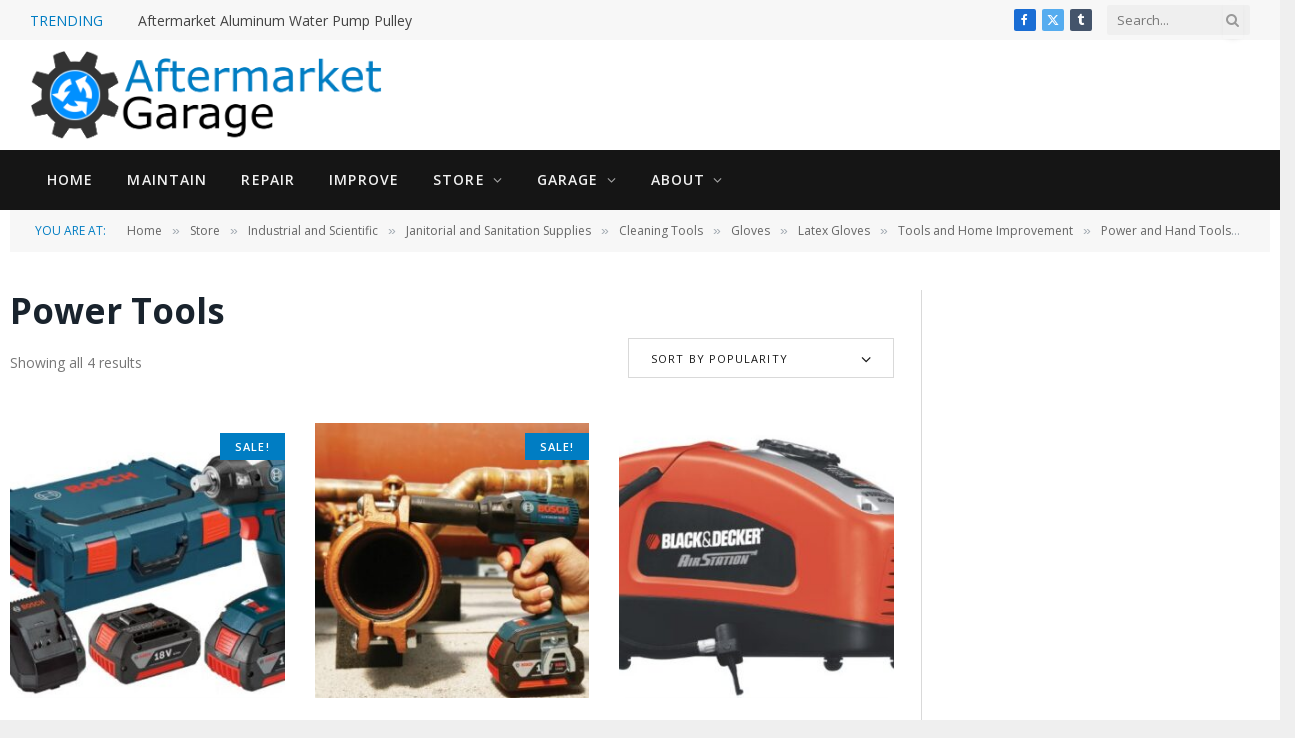

--- FILE ---
content_type: text/html; charset=utf-8
request_url: https://www.google.com/recaptcha/api2/aframe
body_size: 267
content:
<!DOCTYPE HTML><html><head><meta http-equiv="content-type" content="text/html; charset=UTF-8"></head><body><script nonce="yfBoou61WVP9NkDDWIpl9Q">/** Anti-fraud and anti-abuse applications only. See google.com/recaptcha */ try{var clients={'sodar':'https://pagead2.googlesyndication.com/pagead/sodar?'};window.addEventListener("message",function(a){try{if(a.source===window.parent){var b=JSON.parse(a.data);var c=clients[b['id']];if(c){var d=document.createElement('img');d.src=c+b['params']+'&rc='+(localStorage.getItem("rc::a")?sessionStorage.getItem("rc::b"):"");window.document.body.appendChild(d);sessionStorage.setItem("rc::e",parseInt(sessionStorage.getItem("rc::e")||0)+1);localStorage.setItem("rc::h",'1768926724877');}}}catch(b){}});window.parent.postMessage("_grecaptcha_ready", "*");}catch(b){}</script></body></html>

--- FILE ---
content_type: text/css
request_url: https://aftermarketgarage.com/wp-content/plugins/woozone/lib/frontend/css/frontend.css?ver=15.0.0
body_size: 4865
content:
/***********************************************/
/* Product available on amazon country? */
/***********************************************/

/* Ajax Loader for countries */
.WooZone-cc-loader {
	display: inline-block;
	text-align: center;
	width: 55px;
}

.WooZone-cc-loader > span {
	background-color: #333333;
	border-radius: 100%;
	display: inline-block;
	height: 5px;
	vertical-align: top;
	margin-top: 16px;
	width: 5px;

	-webkit-animation: wcc-bouncedelay 1.4s infinite ease-in-out both;
	animation: wcc-bouncedelay 1.4s infinite ease-in-out both;
}

.WooZone-cc-loader .WooZone-cc-bounce1 {
	-webkit-animation-delay: -0.32s;
	animation-delay: -0.32s;
}

.WooZone-cc-loader .WooZone-cc-bounce2 {
	-webkit-animation-delay: -0.16s;
	animation-delay: -0.16s;
}

@-webkit-keyframes wcc-bouncedelay {
	0%, 80%, 100% { -webkit-transform: scale(0) }
	40% { -webkit-transform: scale(1.0) }
}

@keyframes wcc-bouncedelay {
	0%, 80%, 100% { 
		-webkit-transform: scale(0);
		transform: scale(0);
	} 40% { 
		-webkit-transform: scale(1.0);
		transform: scale(1.0);
	}
}

/* Title */
.WooZone-country-check-title {
	color: #333333;
	font-family: 'Montserrat', sans-serif;
	font-size: 20px;
	font-size: bold;
	line-height: 38px;
	padding-left: 1px;
}

/* Country Box */
.WooZone-country-check {
	display: none;
	border: 1px solid #e0dede;
	font-family: 'Open Sans', sans-serif;
	font-weight: normal;
	overflow: hidden;
	padding: 19px 29px;
	position: relative;
	min-height: 65px;
}
	.WooZone-country-check.WooZone-boxpos-before_woocommerce_tabs {
		margin: 0 0 20px;
		clear: both;
	}
.WooZone-country-check-small {
	border: 0px;
	font-family: 'Open Sans', sans-serif;
	font-weight: normal;
	padding: 0px;
	margin: 0px;
	display: inline-block;
}
.WooZone-country-check-small.WooZone-cc-custom {
	position: absolute;
	bottom: 0px;
	right: 0px;
}

	.WooZone-country-check .WooZone-country-loader {
		display: none;
		position: absolute;
		top: 0; left: 0;
		width: 100%;
		height: 25px;
		background-color: #ecf0f1;
	}
	.WooZone-country-check .WooZone-country-loader.bottom {
		top: auto;
		bottom: 0;
	}
		.WooZone-country-check .WooZone-country-loader > div {
			margin: auto;
			position: relative;
			width: 90%;
			text-align: center;
			height: inherit;
		}
		.WooZone-country-check .WooZone-country-loader > div > div {
			display: inline-block;
			height: inherit;
		}
		.WooZone-country-check .WooZone-country-loader > div .WooZone-country-loader-text {
			font-size: 14px;
			line-height: 14px;
			margin-left: 7px;
			vertical-align: middle;
		}

/* Country lists */
.WooZone-country-check li {
	color: #747474;
	display: inline-block;
	font-size: 15px;
	line-height: 35px;
	list-style-type: none;
	min-width: 280px;
}
.WooZone-country-check-small li {
	color: #747474;
	display: inline-block;
	font-size: 15px;
	line-height: 25px;
	min-width: auto;
	padding: 0px;
	margin: 0px;
}

/* Country name */
.WooZone-country-check li .WooZone-cc_name > a {
	box-shadow: 0 0 0 0 currentcolor;
	text-decoration: none;
}

/* Availability colors */
.WooZone-status-available {
	color: #31b93e;
}

.WooZone-status-unavailable {
	color: #f12525;
}

/* Country status */
.WooZone-country-check-small .WooZone-cc_status:before {
	display: inline-block;
	margin-right: 3px;
	width: 16px;
	height:16px;
	margin-top:4px;
}

.WooZone-country-check-small .WooZone-cc_status.available-yes:before {
	content: url(../images/available-yes.png);
}

.WooZone-country-check-small .WooZone-cc_status.available-no:before {
	content: url(../images/available-no.png);
}

.WooZone-country-check-small .WooZone-cc_status.available-todo:before {
	content: url(../images/available-todo.png);
}

/* Country Flags as Links */
.WooZone-countryflag-aslink {
	position: relative;
}
	.WooZone-countryflag-aslink > a {
		position: absolute;
		top: 0px;
		left: 0px;
		width: 100%;
		height: 100%;
		text-decoration: none;
		box-shadow: 0 0 0 0 currentcolor;
	}
	.WooZone-country-check li .WooZone-countryflag-aslink > a {
		box-shadow: 0 0 0 0 currentcolor;
	}

/* Country Flags */
.WooZone-country-check li .WooZone-cc_domain:before,
.WooZone-country-check-small .WooZone-cc_domain:before,
.WooZone-cart-checkout .WooZone-cc_domain:before {
	display: inline-block;
	margin-right: 11px;
	width: 16px;
}
.WooZone-country-check-small .WooZone-cc_domain:before {
	margin-right: 4px;
}

.WooZone-country-check li .WooZone-cc_domain.com:before,
.WooZone-country-check-small .WooZone-cc_domain.com:before,
.WooZone-cart-checkout .WooZone-cc_domain.com:before {
	content: url(../flags/us.png);
}

.WooZone-country-check li .WooZone-cc_domain.co-uk:before,
.WooZone-country-check-small .WooZone-cc_domain.co-uk:before,
.WooZone-cart-checkout .WooZone-cc_domain.co-uk:before {
	content: url(../flags/uk.png);
}

.WooZone-country-check li .WooZone-cc_domain.de:before,
.WooZone-country-check-small .WooZone-cc_domain.de:before,
.WooZone-cart-checkout .WooZone-cc_domain.de:before {
	content: url(../flags/de.png);
}

.WooZone-country-check li .WooZone-cc_domain.fr:before,
.WooZone-country-check-small span .WooZone-cc_domain.fr:before,
.WooZone-cart-checkout .WooZone-cc_domain.fr:before {
	content: url(../flags/fr.png);
}

.WooZone-country-check li .WooZone-cc_domain.co-jp:before,
.WooZone-country-check-small .WooZone-cc_domain.co-jp:before,
.WooZone-cart-checkout .WooZone-cc_domain.co-jp:before {
	content: url(../flags/jp.png);
}

.WooZone-country-check li .WooZone-cc_domain.ca:before,
.WooZone-country-check-small .WooZone-cc_domain.ca:before,
.WooZone-cart-checkout .WooZone-cc_domain.ca:before {
	content: url(../flags/ca.png);
}

.WooZone-country-check li .WooZone-cc_domain.cn:before,
.WooZone-country-check-small .WooZone-cc_domain.cn:before,
.WooZone-cart-checkout .WooZone-cc_domain.cn:before {
	content: url(../flags/cn.png);
}

.WooZone-country-check li .WooZone-cc_domain.in:before,
.WooZone-country-check-small .WooZone-cc_domain.in:before,
.WooZone-cart-checkout .WooZone-cc_domain.in:before {
	content: url(../flags/in.png);
}

.WooZone-country-check li .WooZone-cc_domain.it:before,
.WooZone-country-check-small .WooZone-cc_domain.it:before,
.WooZone-cart-checkout .WooZone-cc_domain.it:before {
	content: url(../flags/it.png);
}

.WooZone-country-check li .WooZone-cc_domain.es:before,
.WooZone-country-check-small .WooZone-cc_domain.es:before,
.WooZone-cart-checkout .WooZone-cc_domain.es:before {
	content: url(../flags/es.png);
}

.WooZone-country-check li .WooZone-cc_domain.com-mx:before,
.WooZone-country-check-small .WooZone-cc_domain.com-mx:before,
.WooZone-cart-checkout .WooZone-cc_domain.com-mx:before {
	content: url(../flags/mx.png);
}

.WooZone-country-check li .WooZone-cc_domain.com-br:before,
.WooZone-country-check-small .WooZone-cc_domain.com-br:before,
.WooZone-cart-checkout .WooZone-cc_domain.com-br:before {
	content: url(../flags/br.png);
}

.WooZone-country-check li .WooZone-cc_domain.com-au:before,
.WooZone-country-check-small .WooZone-cc_domain.com-au:before,
.WooZone-cart-checkout .WooZone-cc_domain.com-au:before {
	content: url(../flags/au.png);
}

.WooZone-country-check li .WooZone-cc_domain.ae:before,
.WooZone-country-check-small .WooZone-cc_domain.ae:before,
.WooZone-cart-checkout .WooZone-cc_domain.ae:before {
	content: url(../flags/ae.png);
}

.WooZone-country-check li .WooZone-cc_domain.nl:before,
.WooZone-country-check-small .WooZone-cc_domain.nl:before,
.WooZone-cart-checkout .WooZone-cc_domain.nl:before {
	content: url(../flags/nl.png);
}

.WooZone-country-check li .WooZone-cc_domain.sg:before,
.WooZone-country-check-small .WooZone-cc_domain.sg:before,
.WooZone-cart-checkout .WooZone-cc_domain.sg:before {
	content: url(../flags/sg.png);
}

.WooZone-country-check li .WooZone-cc_domain.sa:before,
.WooZone-country-check-small .WooZone-cc_domain.sa:before,
.WooZone-cart-checkout .WooZone-cc_domain.sa:before {
	content: url(../flags/sa.png);
}

.WooZone-country-check li .WooZone-cc_domain.com-tr:before,
.WooZone-country-check-small .WooZone-cc_domain.com-tr:before,
.WooZone-cart-checkout .WooZone-cc_domain.com-tr:before {
	content: url(../flags/tr.png);
}

.WooZone-country-check li .WooZone-cc_domain.se:before,
.WooZone-country-check-small .WooZone-cc_domain.se:before,
.WooZone-cart-checkout .WooZone-cc_domain.se:before {
	content: url(../flags/se.png);
}

.WooZone-country-check li .WooZone-cc_domain.pl:before,
.WooZone-country-check-small .WooZone-cc_domain.pl:before,
.WooZone-cart-checkout .WooZone-cc_domain.pl:before {
	content: url(../flags/pl.png);
}

/* Cart page - box amazon shops */
.WooZone-cart-checkout {
	border: 1px solid #e0dede;
	font-family: 'Open Sans', sans-serif;
	font-weight: normal;
	overflow: hidden;
	padding: 19px 29px;
	position: relative;
}
	.WooZone-cart-checkout .WooZone-cc_status,
	.WooZone-cart-checkout .WooZone-cart-msg {
		font-size: 14px;
		color: #747474;
	}
	.WooZone-cart-checkout .WooZone-cc_status.success,
	.WooZone-cart-checkout .WooZone-cart-msg .success {
		color: #2ecc71;
		font-weight:bold;
		background-image: url(../images/available-yes.png);
		background-position: 95% 50%;
		background-repeat:no-repeat;
		padding-right:30px;
	}
	.WooZone-cart-checkout .WooZone-cc_status.cancel,
	.WooZone-cart-checkout .WooZone-cart-msg .cancel {
		color: #e74c3c;
	}
	.WooZone-cart-checkout ul.WooZone-cart-shops {
		margin: 0px;
	}
		.WooZone-cart-checkout ul.WooZone-cart-shops li {
			color: #747474;
			display: block;
			font-size: 15px;
			line-height: 55px;
			list-style-type: none;
			min-width: 280px;
		}
			.WooZone-cart-checkout ul.WooZone-cart-shops li form {
				display: inline-block;
			}
			.WooZone-cart-checkout .WooZone-button {
				background: #ea6c1f none repeat scroll 0 0;
				border: 0 none;
				border-radius: 0.5rem;
				color: #fff;
				font-size: 0.9rem;
				font-weight: 500;
				height: 2.5rem;
				padding: 5px 20px 5px 45px !important; 
				text-decoration: none;
				text-transform: none;
				margin:0 10px 0 30px;
				background-image: url(../images/24.png);
				background-repeat:no-repeat;
				background-position:5% 50%;
				cursor:pointer;
			}
		
			.WooZone-cart-checkout .WooZone-button:hover {
				background: #231f20 none repeat scroll 0 0;
				background-image: url(../images/24.png);
				background-repeat:no-repeat;
				background-position:5% 50%;
			}
			.WooZone-cart-checkout .WooZone-button.cancel {
				background: #b181a7 none repeat scroll 0 0;
				padding: 5px 20px 5px 20px !important;
				margin:0 10px 0 0px;
			}
			.WooZone-cart-checkout .WooZone-button.cancel:hover {
				background: #d3aaca none repeat scroll 0 0;
			}
		
/* main cart page - kingdom fix */
.row .woocommerce .product-quantity > .quantity {
	width: 115px;
}
.row .woocommerce .product-quantity > .quantity > input[type="text"] {
	width: auto;
}

.row .woocommerce .WooZone-cart-checkout ul.WooZone-cart-shops {
margin: 0 0 0 -40px;
}
	.row .woocommerce .WooZone-cart-checkout ul.WooZone-cart-shops li {
		margin-bottom: 15px;
	}
	.row .woocommerce .WooZone-cart-checkout .WooZone-button {
		font-size: inherit;
		height: auto;
	}

/* Box loader - product details page */
#floatingBarsG{
	position:relative;
	width:15px;
	height:19px;
	margin:auto;
}

.blockG{
	position:absolute;
	background-color:rgb(255,255,255);
	width:2px;
	height:6px;
	border-radius:2px 2px 0 0;
		-o-border-radius:2px 2px 0 0;
		-ms-border-radius:2px 2px 0 0;
		-webkit-border-radius:2px 2px 0 0;
		-moz-border-radius:2px 2px 0 0;
	transform:scale(0.4);
		-o-transform:scale(0.4);
		-ms-transform:scale(0.4);
		-webkit-transform:scale(0.4);
		-moz-transform:scale(0.4);
	animation-name:fadeG;
		-o-animation-name:fadeG;
		-ms-animation-name:fadeG;
		-webkit-animation-name:fadeG;
		-moz-animation-name:fadeG;
	animation-duration:1.2s;
		-o-animation-duration:1.2s;
		-ms-animation-duration:1.2s;
		-webkit-animation-duration:1.2s;
		-moz-animation-duration:1.2s;
	animation-iteration-count:infinite;
		-o-animation-iteration-count:infinite;
		-ms-animation-iteration-count:infinite;
		-webkit-animation-iteration-count:infinite;
		-moz-animation-iteration-count:infinite;
	animation-direction:normal;
		-o-animation-direction:normal;
		-ms-animation-direction:normal;
		-webkit-animation-direction:normal;
		-moz-animation-direction:normal;
}

#rotateG_01{
	left:0;
	top:7px;
	animation-delay:0.45s;
		-o-animation-delay:0.45s;
		-ms-animation-delay:0.45s;
		-webkit-animation-delay:0.45s;
		-moz-animation-delay:0.45s;
	transform:rotate(-90deg);
		-o-transform:rotate(-90deg);
		-ms-transform:rotate(-90deg);
		-webkit-transform:rotate(-90deg);
		-moz-transform:rotate(-90deg);
}

#rotateG_02{
	left:2px;
	top:2px;
	animation-delay:0.6s;
		-o-animation-delay:0.6s;
		-ms-animation-delay:0.6s;
		-webkit-animation-delay:0.6s;
		-moz-animation-delay:0.6s;
	transform:rotate(-45deg);
		-o-transform:rotate(-45deg);
		-ms-transform:rotate(-45deg);
		-webkit-transform:rotate(-45deg);
		-moz-transform:rotate(-45deg);
}

#rotateG_03{
	left:6px;
	top:1px;
	animation-delay:0.75s;
		-o-animation-delay:0.75s;
		-ms-animation-delay:0.75s;
		-webkit-animation-delay:0.75s;
		-moz-animation-delay:0.75s;
	transform:rotate(0deg);
		-o-transform:rotate(0deg);
		-ms-transform:rotate(0deg);
		-webkit-transform:rotate(0deg);
		-moz-transform:rotate(0deg);
}

#rotateG_04{
	right:2px;
	top:2px;
	animation-delay:0.9s;
		-o-animation-delay:0.9s;
		-ms-animation-delay:0.9s;
		-webkit-animation-delay:0.9s;
		-moz-animation-delay:0.9s;
	transform:rotate(45deg);
		-o-transform:rotate(45deg);
		-ms-transform:rotate(45deg);
		-webkit-transform:rotate(45deg);
		-moz-transform:rotate(45deg);
}

#rotateG_05{
	right:0;
	top:7px;
	animation-delay:1.05s;
		-o-animation-delay:1.05s;
		-ms-animation-delay:1.05s;
		-webkit-animation-delay:1.05s;
		-moz-animation-delay:1.05s;
	transform:rotate(90deg);
		-o-transform:rotate(90deg);
		-ms-transform:rotate(90deg);
		-webkit-transform:rotate(90deg);
		-moz-transform:rotate(90deg);
}

#rotateG_06{
	right:2px;
	bottom:2px;
	animation-delay:1.2s;
		-o-animation-delay:1.2s;
		-ms-animation-delay:1.2s;
		-webkit-animation-delay:1.2s;
		-moz-animation-delay:1.2s;
	transform:rotate(135deg);
		-o-transform:rotate(135deg);
		-ms-transform:rotate(135deg);
		-webkit-transform:rotate(135deg);
		-moz-transform:rotate(135deg);
}

#rotateG_07{
	bottom:0;
	left:6px;
	animation-delay:1.35s;
		-o-animation-delay:1.35s;
		-ms-animation-delay:1.35s;
		-webkit-animation-delay:1.35s;
		-moz-animation-delay:1.35s;
	transform:rotate(180deg);
		-o-transform:rotate(180deg);
		-ms-transform:rotate(180deg);
		-webkit-transform:rotate(180deg);
		-moz-transform:rotate(180deg);
}

#rotateG_08{
	left:2px;
	bottom:2px;
	animation-delay:1.5s;
		-o-animation-delay:1.5s;
		-ms-animation-delay:1.5s;
		-webkit-animation-delay:1.5s;
		-moz-animation-delay:1.5s;
	transform:rotate(-135deg);
		-o-transform:rotate(-135deg);
		-ms-transform:rotate(-135deg);
		-webkit-transform:rotate(-135deg);
		-moz-transform:rotate(-135deg);
}



@keyframes fadeG{
	0%{
		background-color:rgb(0,0,0);
	}

	100%{
		background-color:rgb(255,255,255);
	}
}

@-o-keyframes fadeG{
	0%{
		background-color:rgb(0,0,0);
	}

	100%{
		background-color:rgb(255,255,255);
	}
}

@-ms-keyframes fadeG{
	0%{
		background-color:rgb(0,0,0);
	}

	100%{
		background-color:rgb(255,255,255);
	}
}

@-webkit-keyframes fadeG{
	0%{
		background-color:rgb(0,0,0);
	}

	100%{
		background-color:rgb(255,255,255);
	}
}

@-moz-keyframes fadeG{
	0%{
		background-color:rgb(0,0,0);
	}

	100%{
		background-color:rgb(255,255,255);
	}
}


/***********************************************/
/* Cross Sell Box */
/***********************************************/
	.main-cross-sell {
		position: relative;
		min-height:125px;
	}
	.main-cross-sell .WooZone-cross-sell-loader {
		display: none;
		position: absolute;
		top: 50%; left: 0;
		transform: translateY(-50%);
		width: 100%;
		height: 25px;
		font-family: "Open Sans";
		font-size:13px;
	}
	.main-cross-sell .WooZone-cross-sell-loader.bottom {
		top: auto;
		bottom: 0;
	}
		.main-cross-sell .WooZone-cross-sell-loader > div {
			margin: auto;
			position: relative;
			width: 90%;
			text-align: center;
			height: inherit;
		}
		.main-cross-sell .WooZone-cross-sell-loader > div > div {
			display: inline-block;
			height: inherit;
			vertical-align: middle;
		}
		.main-cross-sell .WooZone-cross-sell-loader > div #floatingBarsG {
		}
		.main-cross-sell .WooZone-cross-sell-loader > div .WooZone-cross-sell-loader-text {
			font-size: 14px;
			line-height: 14px;
			margin-left: 7px;
			vertical-align: initial;
		}

	/* DEBUG BOX */
	#WooZone-cross-sell-debug {
		display: none;
		position: relative;
		width: 70%;
		/*background-color: #3A539B;
		color: #fff;
		font-weight: bold;
		font-size: 14px;
		font-family: verdana;*/
	}
		#WooZone-cross-sell-debug button {
			height: 1.8rem !important;
			padding: 0.4rem 1.1rem !important;
			font-size: 1rem !important;
			background: #a46497 !important;
			color: #fff !important;
			line-height: 1rem !important;
			display: inline-block;
			cursor: pointer;
			/*height: 4.2rem !important;
			padding: 1rem 1.6rem !important;
			font-size: 1.1rem !important;*/
			border: none 0 !important;
			border-radius: 0.5rem !important;
			font-weight: 800;
			text-transform: uppercase;
			text-decoration: none;
		}
		#WooZone-cross-sell-debug button:disabled {
			color: #BFBFBF;
			background-color: #fff;
		}
		#WooZone-cross-sell-debug div:first-child {
			padding: 3px 5px;
			text-align: center;
			background-color: #CFD8DC;
		}
		#WooZone-cross-sell-debug div:last-child {
			text-align: center;
			padding-bottom: 3px;
		}
		#WooZone-cross-sell-debug div:nth-child(2) {
			font-weight: normal;
			text-align: center;
		}
			#WooZone-cross-sell-debug div:nth-child(2) table {
				margin: 0 auto !important;
				min-width: 500px;

				table-layout: fixed;
				border-spacing: 7px;
				border-collapse: separate;
			}
				#WooZone-cross-sell-debug div:nth-child(2) table th,
				#WooZone-cross-sell-debug div:nth-child(2) table td {
					font-weight: normal;
					text-align: left;
					padding: 7px 0px !important;
					border-bottom: 1px solid #CFD8DC !important;
				}





	.WooZone-form-button, .WooZone-form-button-small {
		cursor: pointer;
		height: 4.2rem;
		padding: 1rem 1.6rem;
		border: none 0;
		border-radius: 0.5rem;
		font-size: 1.1rem;
		font-weight: 800;
		text-transform: uppercase;
		text-decoration: none;
	}
	.WooZone-form-button.WooZone-form-button-info, .WooZone-form-button-small.WooZone-form-button-info {
		color: #fff;
		background: #3194f1;
	}
	.WooZone-form-button.WooZone-form-button-info:hover, .WooZone-form-button-small.WooZone-form-button-info:hover {
		background: #0c61b0;
	}
	.WooZone-form-button.WooZone-form-button-success, .WooZone-form-button-small.WooZone-form-button-success {
		color: #fff !important;
		background: #68c64b;
	}
	.WooZone-form-button.WooZone-form-button-success:hover, .WooZone-form-button-small.WooZone-form-button-success:hover {
		background: #3e8229;
	}
	.WooZone-form-button.WooZone-form-button-warning, .WooZone-form-button-small.WooZone-form-button-warning {
		color: #fff;
		background: #f0ad4e;
	}
	.WooZone-form-button.WooZone-form-button-warning:hover, .WooZone-form-button-small.WooZone-form-button-warning:hover {
		background: #c77c11;
	}
	.WooZone-form-button.WooZone-form-button-primary, .WooZone-form-button-small.WooZone-form-button-primary {
		color: #fff;
		background: #a46497;
	}
	.WooZone-form-button.WooZone-form-button-primary:hover, .WooZone-form-button-small.WooZone-form-button-primary:hover {
		background: #663c5e;
	}
	.WooZone-form-button.WooZone-form-button-danger, .WooZone-form-button-small.WooZone-form-button-danger {
		color: #fff !important;
		background: #d9534f;
	}
	.WooZone-form-button.WooZone-form-button-danger:hover, .WooZone-form-button-small.WooZone-form-button-danger:hover {
		background: #a02622;
	}
	.WooZone-form-button.WooZone-form-button-small, .WooZone-form-button-small.WooZone-form-button-small {
		padding: 0.4rem 1.5rem !important;
		height: 2.8rem;
		font-size: 1rem;
	}
	a.WooZone-form-button, a.WooZone-form-button-small {
		display: inline-block;
		height: auto;
		line-height: 2rem;
	}



/***********************************************/
/* FRONTEND SYNC */
/***********************************************/

#WooZone-syncfront-wrapper {
	position: fixed;
	top: 0;
	bottom: 0;
	left: 0;
	right: 0;
	z-index: 9999;
	background-color: rgba(117,117,117 ,0.70);
	color: green;
}
	#WooZone-syncfront-wrapper #WooZone-syncfront-content {
		margin: 0 auto;
		margin-top: 10%;
		width: 800px;
		height: auto;
		padding: 25px;
		background-color: #fff;
		color: rgba(1,87,155 ,1);
		text-align: center;
		border-radius: 5px;
	}
		#WooZone-syncfront-wrapper #WooZone-syncfront-content h3 {
			font-size: 20px;
			font-family: 'Montserrat';
			font-weight: 300;
			color: #343434;
			margin-bottom: 20px;
		}
			#WooZone-syncfront-wrapper #WooZone-syncfront-content h3 span {
				display: inline-block;
				min-width: 40px;
				font-family: 'Montserrat';
				letter-spacing: -1px;
				font-weight: 300;
			}
			#WooZone-syncfront-wrapper #WooZone-syncfront-content .WooZone-syncfront-btn input[type="button"]:nth-child(2) {
				margin-left: 30px;
			}

#WooZone-syncfront-wrapper .WooZone-form-button, #WooZone-syncfront-wrapper .WooZone-form-button-small {
	font-weight: 300;
	font-family: 'Montserrat';
	text-align: center;
	font-size: 14px !important;
	padding: 10px 20px !important;
	height: auto !important;
	text-transform: none;

}



#WooZone-syncfront-debug {
	/*position: fixed;
	bottom: 15px;
	right: 15px;
	z-index: 9999;
	max-width: 400px;
	max-height: 200px;*/

	/*background-color: rgba(236,239,241 ,1);
	border: 1px solid #ededed;
	color: rgba(55,71,79 ,1);
	font-size: 14px;
	border-collapse: separate;
	border-spacing: 0;
	overflow-x: auto;*/
	width: 100%;
}
	#WooZone-syncfront-debug table {
		table-layout: fixed;
		border-spacing: 7px;
		border-collapse: separate;
	}
	#WooZone-syncfront-debug table thead th:first-child {
		width: 6%;
		max-width: 10%;
	}
	#WooZone-syncfront-debug table thead th,
	#WooZone-syncfront-debug table tbody td {
		font-weight: normal;
		text-align: left;
		padding: 7px 0px !important;
		border-bottom: 1px solid #CFD8DC !important;
	}
	#WooZone-syncfront-debug table tbody td {
		vertical-align: top;
	}

	.wzsync-last-sync-info-wrapper .WooZone-sync-last-status-text {
		background-color: #eceff1;
		color: #37474f;
		padding: 3px 5px;
		font-size: 11px;
		font-style: italic;
	}
	.wzsync-last-sync-info-wrapper .WooZone-sync-last-status-text.sync-updated {
		background-color: #4caf50;
		color: #fff;
	}
	.wzsync-last-sync-info-wrapper .WooZone-sync-last-status-text.sync-notupdated {
		background-color: #03a9f4;
		color: #fff;
	 }
	.wzsync-last-sync-info-wrapper .WooZone-sync-last-status-text.sync-notfound {
		background-color: #fb8c00;
		color: #fff;
	}
	.wzsync-last-sync-info-wrapper .WooZone-sync-last-status-text.sync-error {
		background-color: #ef5350;
		color: #fff;
	}
	.wzsync-last-sync-info-wrapper > a > img {
		display: inline-block;
		margin-right: 0.2rem !important;
		max-width: 2.5rem;
		vertical-align: middle;
		border: 0;
		height: 12px;
	}
   .wzsync-last-sync-info-wrapper i.fa {
		min-width: 1.1rem !important;
		margin-left: 0.2rem !important;
	}
	.wzsync-last-sync-info-wrapper > span {
		margin-left: 1px;
	}
	.wzsync-last-sync-info-wrapper > span.sync-current-cycle {
	margin-left: 0px;
	}
	.wzsync-last-sync-info-wrapper > span.sync-current-cycle i {
		color: #ffc107;
	}

/* responsive */
@media (max-width: 768px) {
	#WooZone-syncfront-wrapper #WooZone-syncfront-content {
		width: 700px;
	}
}

@media (max-width: 425px) {
	#WooZone-syncfront-wrapper #WooZone-syncfront-content {
		width: 370px;
		margin-top: 20%;
	}

	#WooZone-syncfront-wrapper #WooZone-syncfront-content .WooZone-syncfront-btn input[type="button"]:nth-child(2) {
		margin-left: 0px;
		margin-top: 20px;
	}
}

@media screen and (min-device-width: 320px) and (max-device-width: 375px) { 
	#WooZone-syncfront-wrapper #WooZone-syncfront-content {
		width: 290px;
		margin-top: 20%;
	}

	#WooZone-syncfront-wrapper #WooZone-syncfront-content .WooZone-syncfront-btn input[type="button"]:nth-child(2) {
		margin-left: 0px;
		margin-top: 20px;
	}

	#WooZone-syncfront-wrapper #WooZone-syncfront-content h3 {
		font-size: 14px;
	}
}


/***********************************************/
/* BADGES */
/***********************************************/

/* only on wp hook post_thumbnail_html */
.wzfront-badges-wrapper {
	position: relative;
	display: block;
	text-indent: 0;
	line-height: 0;
}

.wzfront-badges {
	max-width: 200px;
	z-index: 999;
	position: absolute;
}
.wzfront-badges.top_left, .wzfront-badges.bottom_left {
	text-align: left;
}
.wzfront-badges.top_right, .wzfront-badges.bottom_right {
	text-align: right;
}
	.wzfront-badges > ul {
		list-style: none;
		padding: 0px !important;
		margin: 0px !important;
	}
		.wzfront-badges > ul > li {
			display: block;
			margin-top: 8px; 
			line-height: 12px;
		}
		.wzfront-badges > ul > li:first-child {
			margin-top: 0px;
		}
			.wzfront-badges.wzfront-badges-big > ul > li > div,
			.wzfront-badges.wzfront-badges-icons > ul > li > div {
				display: inline-block;
				background: #616161;
				color: #fff;
				font-weight: 500;
				box-shadow: 1px 1px 2px 0px rgba(0, 0, 0, 0.2);
				text-align: center;
				height: 100%;
				line-height: 12px;
				padding: 5px 10px;
			}
			.wzfront-badges.wzfront-badges-big > ul > li.wzfront-badges-badge-new > div,
			.wzfront-badges.wzfront-badges-icons > ul > li.wzfront-badges-badge-new > div {
				background: #145C9E;
			}
			.wzfront-badges.wzfront-badges-big > ul > li.wzfront-badges-badge-onsale > div,
			.wzfront-badges.wzfront-badges-icons > ul > li.wzfront-badges-badge-onsale > div {
				background: #FE5D26; 
			}
			.wzfront-badges.wzfront-badges-big > ul > li.wzfront-badges-badge-freeshipping > div,
			.wzfront-badges.wzfront-badges-icons > ul > li.wzfront-badges-badge-freeshipping > div {
				background: #7AC74F;
			}
			.wzfront-badges.wzfront-badges-big > ul > li.wzfront-badges-badge-amazonprime > div {
				padding-top:10px;
				background: #fff;
			}
			.wzfront-badges.wzfront-badges-icons > ul > li.wzfront-badges-badge-amazonprime > div {
				background: #4527A0;
			}
			.wzfront-badges > ul > li.wzfront-badges-badge-freeshipping > div:hover {
				background: #A1CF6B;
				cursor: pointer;
			}
				.wzfront-badges > ul > li img,
				.wzfront-badges > ul > li.wzfront-badges-badge-freeshipping a,
				.wzfront-badges.wzfront-badges-big > ul > li span.badge-text {
					display: inline-block;
					line-height: normal;
					vertical-align: center;
					font-family: 'Open Sans', sans-serif;
					font-weight: bold;
					text-transform: uppercase;
					height: auto;
				}
				.wzfront-badges.wzfront-badges-big > ul > li.wzfront-badges-badge-amazonprime span.badge-text,
				.wzfront-badges.wzfront-badges-big > ul > li.wzfront-badges-badge-freeshipping span.badge-text {
					display: none;
				}

	.wzfront-badges.wzfront-badges-icons > ul {
	}
		.wzfront-badges.wzfront-badges-icons > ul li {
			margin: 0px !important;
			padding: 0px !important;
			margin-top: 1px;
			height: 20px;
			line-height: 20px;
			width: 22px;
			border: 0px !important;
		}
			.wzfront-badges.wzfront-badges-icons > ul li > div {
				padding: 0px;
				box-shadow: none;
				width: 100%;
				height: auto;
				line-height: inherit;
			}
				.wzfront-badges.wzfront-badges-icons > ul li span.badge-text {
					display: none;
				}
				.wzfront-badges.wzfront-badges-icons > ul li i {
					display: inline-block;
				}

				.wzfront-badges > ul > li.wzfront-badges-badge-freeshipping a,
				.wzfront-badges > ul > li.wzfront-badges-badge-freeshipping a:hover {
					text-decoration: none;
					color: #fff;
				}


/***********************************************/
/* PRICE, Availability, FreeShipping, Coupon...
/***********************************************/

.WooZone-price-info {
	font-weight: normal;
}

.WooZone-availability-icon {
	background: transparent url(../images/shipping.png) no-repeat top left;
	padding-left: 30px;
}

.WooZone-free-shipping {
	color: #000;
	font-size: 14px;
}
.WooZone-free-shipping a.link {
	text-decoration: none;
}

.WooZone-coupon {
}
	.WooZone-coupon .WooZone-coupon-title {
		color: #d71321;
		font-size: 18px;
	}
	.WooZone-coupon .WooZone-coupon-details {
		color: #8c8c8c;
		font-size: 14px;
	}
	.WooZone-coupon .WooZone-coupon-details a.link {
		color: #db2a37;
		text-decoration: none;
	}
.WooZone-coupon-container {
	margin-top: 17px;
}
	.WooZone-coupon-container .WooZone-coupon-clear {
		clear: left;
	}
	.WooZone-coupon-container .WooZone-coupon-header {
		float: left;
		width: 100%;
		color: #808080;
		font-size: 12px;
	}
	#TB_ajaxContent .WooZone-coupon-container .WooZone-coupon-header p {
		margin: 0px 0px 9px;
		padding: 0;
	}
	.WooZone-coupon-container .WooZone-coupon-header > p {
		float: left;
	}
	.WooZone-coupon-container .WooZone-coupon-header > a {
		float: right;
		color: #2b62a0;
		font-weight: bold;
	}
	.WooZone-coupon-container .WooZone-coupon-summary {
		background-color: #fff;
		border: 1px solid #eaeaea;
		border-radius: 4px;
		padding: 6px 8px;
		display: block;
	}
		.WooZone-coupon-container .WooZone-coupon-summary-inner {
			display: block;
			width: 100%;
			/*-webkit-transform-style: preserve-3d;
			-moz-transform-style: preserve-3d;
			transform-style: preserve-3d;*/
		}
			.WooZone-coupon-container .WooZone-coupon-summary-inner-left {
				display: inline-block;
				width: 53px;
				padding: 10px 5px;
				color: #7d9f22;
				line-height: 1.3em;
				border: 2px dashed #699000;
				border-radius: 10px;
				/*box-shadow: 0 0 0 4px #f5f8ee, 2px 1px 6px 4px rgba(10, 10, 0, 0.5);*/
				text-shadow: -1px -1px #c3d399;
				text-align: center;
			}
			.WooZone-coupon-container .WooZone-coupon-summary-inner-right {
				display: inline-block;
				margin-left: 15px;
				font-size: 12px;
				color: #363636;
				width: 80%;
				/*position: relative;
				top: 50%;
				-webkit-transform: translateY(-50%);
				-ms-transform: translateY(-50%);
				transform: translateY(-50%);*/
			}
			#TB_ajaxContent .WooZone-coupon-container .WooZone-coupon-summary-inner-right p {
				margin: 0px;
				padding: 0px;
			}
	.WooZone-coupon-container .WooZone-coupon-desc {
		font-size: 12px;
		color: #808080;
		margin-top: 24px;
	}
		.WooZone-coupon-container .WooZone-coupon-desc strong {
			color: #444444;
			margin-bottom: 12px;
		}
		.WooZone-coupon-container .WooZone-coupon-desc ol,
		.WooZone-coupon-container .WooZone-coupon-desc ul  {
			font-size: 11px;
			color: #5d5d5d;
		}
		.WooZone-coupon-container .WooZone-coupon-desc ul,
		.WooZone-coupon-container .WooZone-coupon-desc ol li,
		.WooZone-coupon-container .WooZone-coupon-desc ul li {
			margin-left: 9px;
		}